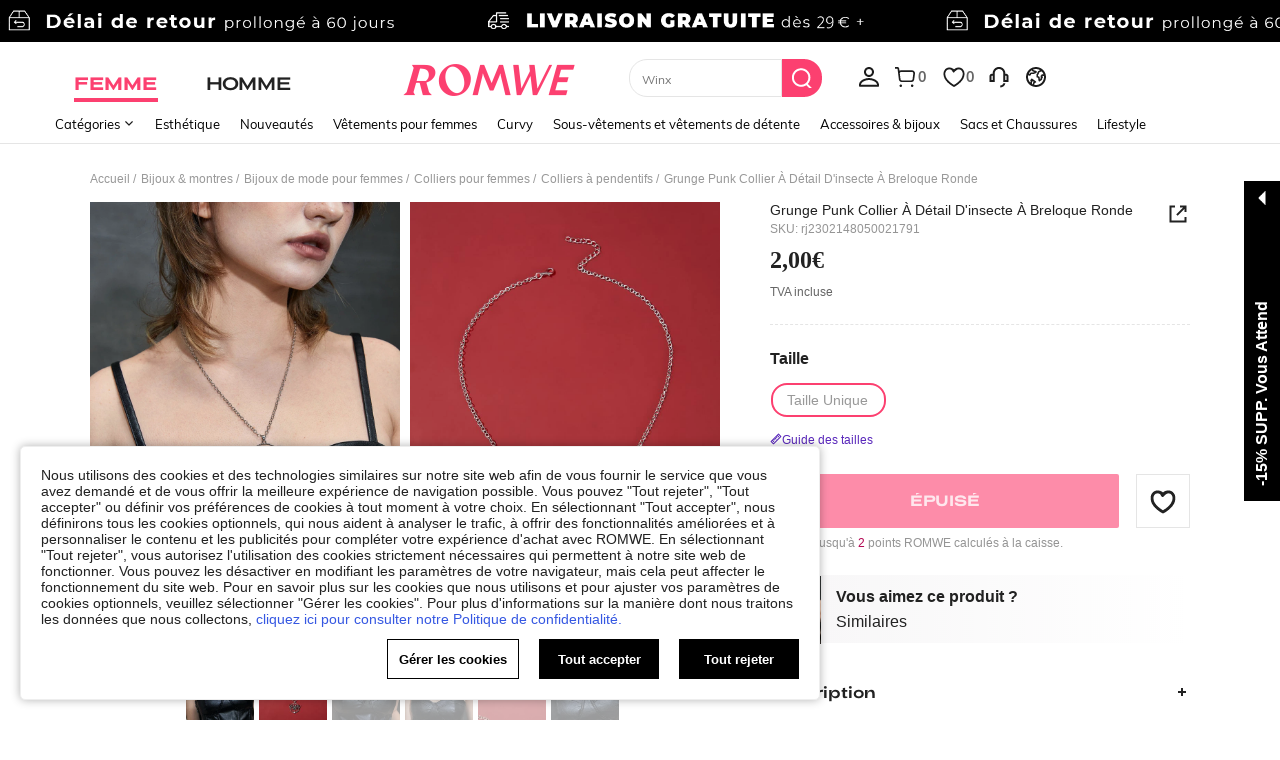

--- FILE ---
content_type: application/javascript
request_url: https://romwe.ltwebstatic.com/she_dist/assets/event-center-196.34d9a90828afa99a.js
body_size: 1615
content:
"use strict";(self.webpackChunkSHEIN_W=self.webpackChunkSHEIN_W||[]).push([[4966],{417928:function(e,a,r){r.r(a),a.default={"1-8-5-1":{sendType:["user"],sa:{name:"click_goods_detail_reviews_size",param:{size_id:""}},handler({sa:e,report:a},{extraData:r={}}={}){let{size_id:s="",review_num:t=0}=r;e.param={size_id:s,review_num:t},a({sa:e})}},"1-8-5-2":{sendType:["user"],sa:{name:"click_goods_detail_reviews_image_filter",param:{image_type:""}},handler({sa:e,report:a},{extraData:r}={}){let{image_type:s="",review_num:t=0}=r;e.param={image_type:s,review_num:t},a({sa:e})}},"1-8-5-3":{sendType:["event"],sa:{name:"click_goods_detail_reviews_sort",param:{sort_type:""}},handler({sa:e,report:a},{target:r=null}={}){let s=r.getAttribute("data-sort-type")||"";s=s.replace(/[\r\n]/g,"").trim(),e.param.sort_type=s,a({sa:e})}},"1-8-5-4":{sendType:["user"],sa:{name:"click_goods_detail_reviews_praise",param:{is_cancel:0}},handler({sa:e,report:a},{extraData:r={}}={}){let{is_cancel:s}=r;e.param.is_cancel=s,a({sa:e})}},"1-8-5-6":{sendType:["event"],sa:{name:"click_goods_detail_freetrialreport",param:{}},handler({sa:e,report:a}){a({sa:e})}},"1-8-5-7":{sendType:["user"],sa:{name:"click_review_next_page",param:{}},handler({sa:e,report:a}){a({sa:e})}},"1-8-5-8":{sendType:["user"],sa:{name:"click_review_previous_page",param:{}},handler({sa:e,report:a}){a({sa:e})}},"1-8-5-9":{sendType:["user"],sa:{name:"click_review_pop_close",param:{}},handler({sa:e,report:a}){a({sa:e})}},"1-8-5-10":{sendType:["user"],sa:{name:"click_review_pop_pic_next",param:{}},handler({sa:e,report:a}){a({sa:e})}},"1-8-5-11":{sendType:["user"],sa:{name:"click_review_pop_pic_previous",param:{}},handler({sa:e,report:a}){a({sa:e})}},"1-8-5-12":{sendType:["event"],sa:{name:"expose_popup_review_pop",param:{}},handler({sa:e,report:a}){a({sa:e})}},"1-8-5-15":{sendType:["event"],sa:{name:"click_goods_detail_reviews_image",param:{}},handler({sa:e,report:a}){a({sa:e})}},"1-8-5-16":{sendType:["user"],sa:{name:"expose_goods_detail_freetrialreport",param:{}},handler({sa:e,report:a}){a({sa:e})}},"1-8-5-17":{sendType:["user"],sa:{name:"click_color_reviews",param:{}},handler({sa:e,report:a},{extraData:r={}}={}){let{review_num:s=0,color_id:t="all"}=r;e.param={color_id:t,review_num:s},a({sa:e})}},"1-8-5-18":{sendType:["user"],sa:{name:"expose_goods_detail_reviews_image_filter",param:{}},handler({sa:e,report:a}){a({sa:e})}},"1-8-5-20":{sendType:["user","event"],sa:{name:"expose_review",param:{}},handler({sa:e,report:a},{bindData:r=[]}={}){const s=(null==r?void 0:r[0])||{};e.param={...s},a({sa:e})}},"1-8-5-21":{sendType:["event"],sa:{name:"click_change_language",param:{}},handler({sa:e,report:a},{target:r=null}={}){const s=r.getAttribute("data-out-store-review");e.param.OutReview=s?1:0,a({sa:e})}},"1-8-5-22":{sendType:["event"],sa:{name:"click_close",param:{}},handler({sa:e,report:a}){a({sa:e})}},"1-8-5-23":{sendType:["user"],sa:{name:"click_translate",param:{}},handler({sa:e,report:a},{extraData:r={}}={}){e.param.translate_language=r.translate_language||"",e.param.type=r.type||"","single"===r.type&&(e.param.review_id=r.review_id||"",e.param.OutReview=r.OutReview||0),a({sa:e})}},"1-8-5-25":{sendType:["user"],sa:{name:"click_translate_language",param:{}},handler({sa:e,report:a},{extraData:r={}}={}){e.param.type=r.type||"",e.param.translate_language=r.translate_language||"","single"===r.type&&(e.param.review_id=r.review_id||"",e.param.OutReview=r.OutReview||0),a({sa:e})}},"1-8-5-27":{sendType:["user"],sa:{name:"click_filter_rating",param:{}},handler({sa:e,report:a},{extraData:r={}}={}){let{star:s="all",review_num:t=0}=r;e.param={star:s,review_num:t},a({sa:e})}},"1-8-5-28":{sendType:["user"],sa:{name:"expose_freetrial",param:{}},handler({sa:e,report:a},{extraData:r={}}={}){e.param.freetrial_id=r.freetrial_id,a({sa:e})}},"1-8-5-29":{sendType:["user"],sa:{name:"click_freetrial_translate",param:{}},handler({sa:e,report:a},{extraData:r={}}={}){e.param.freetrial_id=r.review_id.toString().replace("rp",""),e.param.translate_language=r.translate_language||"",a({sa:e})}},"1-8-5-30":{sendType:["user"],sa:{name:"click_change_freetrial_language",param:{}},handler({sa:e,report:a}){a({sa:e})}},"1-8-5-31":{sendType:["user"],sa:{name:"click_freetrial_language",param:{}},handler({sa:e,report:a},{extraData:r={}}={}){e.param.freetrial_id=r.review_id.toString().replace("rp",""),e.param.translate_language=r.translate_language||"",a({sa:e})}},"1-8-5-32":{sendType:["user"],sa:{name:"click_close_freetrial",param:{}},handler({sa:e,report:a}){a({sa:e})}},"1-8-5-33":{sendType:["user"],sa:{name:"click_freetrial_praise",param:{}},handler({sa:e,report:a},{extraData:r={}}={}){e.param.is_cancle=r.is_cancle,a({sa:e})}},"1-8-5-34":{sendType:["user"],sa:{name:"click_freetrial_image",param:{}},handler({sa:e,report:a},{extraData:r={}}={}){e.param.freetrial_id=r.freetrial_id,a({sa:e})}},"1-8-5-35":{sendType:["user"],sa:{name:"click_filter_freetrial",param:{}},handler({sa:e,report:a}){a({sa:e})}},"1-8-5-36":{sendType:["user"],sa:{name:"expose_label",param:{}},handler({sa:e,report:a},{target:r=null}={}){if(!r||!r.length)return;const s=[];r.forEach((e=>{const a=e.getAttribute("data-id");s.push(a)})),e.param.label=s.join("`"),a({sa:e})}},"1-8-5-37":{sendType:["user","event"],sa:{name:"click_label",param:{}},handler({sa:e,report:a},{extraData:r={}}={}){const{id:s}=r;e.param.label=s,a({sa:e})}},"1-8-5-38":{sendType:["user","event"],sa:{name:"",param:{}},handler({sa:e,report:a},{extraData:r={}}){const{checked:s=!1}=r;e.name=`click_${s?"":"cancel_"}batch_translation`,a({sa:e})}},"1-8-5-39":{sendType:["user","event"],sa:{name:"click_change_language",param:{}},handler({sa:e,report:a},{extraData:r={}}){const{language:s=""}=r;e.param.language=s,a({sa:e})}},"1-8-5-40":{sendType:["user","event"],sa:{name:"",param:{}},handler({sa:e,report:a},{extraData:r={}}){const{review_id:s="",showOrigin:t=""}=r;e.name="click_"+(t?"show_original":"translate"),e.param.review_id=s,t||(e.param.type="single"),a({sa:e})}},"1-8-5-41":{sendType:["user","event"],sa:{name:"expose_local_reviews",param:{}},handler({sa:e,report:a},{extraData:r={}}){const{global_rating:s=null,local_rating:t=null,global_review_count:n=null,local_review_count:l=null,status:p}=r;e.param={global_rating:s,local_rating:t,global_review_count:n,local_review_count:l,status:p},a({sa:e})}},"1-8-5-42":{sendType:["user","event"],sa:{name:"click_local_reviews",param:{}},handler({sa:e,report:a},{extraData:r={}}){const{status:s}=r;s&&(e.param={status:s}),a({sa:e})}},"1-8-5-43":{sendType:["user","event"],sa:{name:"click_report",param:{activity_from:""}},handler({sa:e,report:a},{extraData:r={}}){const{activity_from:s}=r;e.param.activity_from=s,a({sa:e})}},"1-8-5-44":{sendType:["user","event"],sa:{name:"click_report_submit",param:{}},handler({sa:e,report:a},{extraData:r={}}){const{id:s,reason:t,location:n,activity_from:l}=r;e.param={id:s,reason:t,location:n,activity_from:l},a({sa:e})}},"1-8-5-45":{sendType:["user","event"],sa:{name:"expose_reviewby_product",param:{}},handler({sa:e,report:a}){a({sa:e})}},"1-8-5-46":{sendType:["user","event"],sa:{name:"click_review_by_product",param:{}},handler({sa:e,report:a}){a({sa:e})}},"1-8-5-47":{sendType:["user","event"],sa:{name:"click_product_color",param:{}},handler({sa:e,report:a},{extraData:r={}}){const{color_id:s}=r;s&&(e.param={color_id:s}),a({sa:e})}},"1-8-5-48":{sendType:["user","event"],sa:{name:"click_product_size",param:{}},handler({sa:e,report:a},{extraData:r={}}){const{size_type:s}=r;s&&(e.param={size_type:s}),a({sa:e})}},"1-8-5-49":{sendType:["user","event"],sa:{name:"expose_bottom_tips"},handler({report:e,sa:a}){e({sa:a})}},"1-8-5-51":{sendType:["user","event"],sa:{name:"expose_multilable",param:{}},handler({report:e,sa:a},{bindData:r={}}){const{cat_id:s}=r[0]||{};s&&(a.param={cat_id:s}),e({sa:a})}},"1-8-5-52":{sendType:["user","event"],sa:{name:"expose_com_multilable",param:{}},handler({report:e,sa:a},{bindData:r={}}){const{cat_id:s,multi_lable:t,review_num:n}=r[0]||{};(s||t||n)&&(a.param={cat_id:s,multi_lable:t,review_num:n}),e({sa:a})}},"1-8-5-53":{sendType:["user","event"],sa:{name:"expose_onesec_review",param:{}},handler({report:e,sa:a}){e({sa:a})}},"1-8-5-54":{sendType:["user","event"],sa:{name:"expose_local_icon",param:{}},handler({report:e,sa:a}){e({sa:a})}},"1-8-5-55":{sendType:["user","event"],sa:{name:"expose_out_store_comments",param:{}},handler({report:e,sa:a},{extraData:r}){a.param={...r||{}},e({sa:a})}},"1-8-5-56":{sendType:["user","event"],sa:{name:"expose_tolog",param:{}},handler({report:e,sa:a}){e({sa:a})}},"1-8-5-57":{sendType:["user","event"],sa:{name:"click_tolog",param:{}},handler({report:e,sa:a}){e({sa:a})}},"1-8-5-58":{sendType:["event","user"],sa:{name:"expose_comment_des"},handler({sa:e,report:a}){a({sa:e})}},"1-8-5-59":{sendType:["event","user"],sa:{name:"expose_batch_translation"},handler({sa:e,report:a}){a({sa:e})}}}},205176:function(e,a,r){r.r(a),a.default={"1-8-9-1":{sendType:["event","user"],sa:{name:"expose_show_icon",param:{icon_content:"",belt_tp:""}},handler({sa:e,report:a},{target:r={}}={}){const{type:s,infoData:t,belt_tp:n="",druplink:l}=r;let p={},_=null;"belt"===s&&(_=t?`belt_${t}`:"PICTURE_BELT",p={belt_tp:n,icon_content:_,druplink:l}),_&&a({sa:{...e,param:p}})}},"1-8-9-2":{sendType:["event","user"],sa:{name:"click_show_icon",param:{icon_content:"",belt_tp:""}},handler({sa:e,report:a},{target:r={}}={}){const{type:s,infoData:t,belt_tp:n="",druplink:l,src_tab_page_id:p}=r;let _={},i=null;if("belt"===s)i=t?`belt_${t}`:"PICTURE_BELT",_={belt_tp:n,icon_content:i,druplink:l,src_module:"detail_belt",src_tab_page_id:p};else if("locateLabel"===s){const e={UPPER_LEFT_LABEL:"lu_corner_mark",UPPER_RIGHT_LABEL:"ru_corner_mark",LOWER_LEFT_LABEL:"ll_corner_mark",LOWER_RIGHT_LABEL:"rl_corner_mark"};Object.keys(t).forEach((a=>{t[a].locateLabelId&&(null===i?i=`${e[a]}_${t[a].materialValueKey}`:i+=`|${e[a]}_${t[a].materialValueKey}`)})),_={icon_content:i}}i&&a({sa:{...e,param:_}})}}}}}]);
//# sourceMappingURL=event-center-196.34d9a90828afa99a.js.map